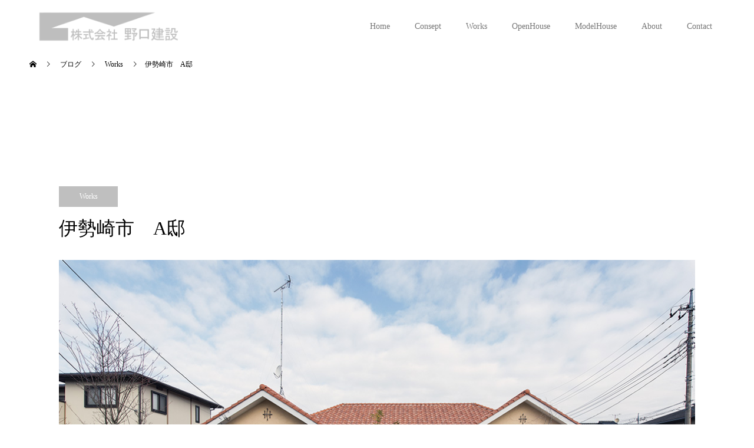

--- FILE ---
content_type: text/html; charset=UTF-8
request_url: https://www.meru-house.co.jp/%E4%BC%8A%E5%8B%A2%E5%B4%8E%E5%B8%82%E3%80%80a%E9%82%B8/
body_size: 17689
content:
<!doctype html>
<html lang="ja" prefix="og: http://ogp.me/ns#">
<head>
<meta charset="UTF-8">
<meta name="viewport" content="width=device-width, initial-scale=1">
<meta name="description" content="&amp;nbsp;	個人住宅群馬県2015年竣工...">
<title>伊勢崎市　A邸 &#8211; 野口建設</title>
<meta name='robots' content='max-image-preview:large' />
<link rel='dns-prefetch' href='//stats.wp.com' />
<link rel="alternate" type="application/rss+xml" title="野口建設 &raquo; フィード" href="https://www.meru-house.co.jp/feed/" />
<link rel="alternate" type="application/rss+xml" title="野口建設 &raquo; コメントフィード" href="https://www.meru-house.co.jp/comments/feed/" />
<link rel="alternate" title="oEmbed (JSON)" type="application/json+oembed" href="https://www.meru-house.co.jp/wp-json/oembed/1.0/embed?url=https%3A%2F%2Fwww.meru-house.co.jp%2F%25e4%25bc%258a%25e5%258b%25a2%25e5%25b4%258e%25e5%25b8%2582%25e3%2580%2580a%25e9%2582%25b8%2F" />
<link rel="alternate" title="oEmbed (XML)" type="text/xml+oembed" href="https://www.meru-house.co.jp/wp-json/oembed/1.0/embed?url=https%3A%2F%2Fwww.meru-house.co.jp%2F%25e4%25bc%258a%25e5%258b%25a2%25e5%25b4%258e%25e5%25b8%2582%25e3%2580%2580a%25e9%2582%25b8%2F&#038;format=xml" />
<style id='wp-img-auto-sizes-contain-inline-css' type='text/css'>
img:is([sizes=auto i],[sizes^="auto," i]){contain-intrinsic-size:3000px 1500px}
/*# sourceURL=wp-img-auto-sizes-contain-inline-css */
</style>
<style id='wp-emoji-styles-inline-css' type='text/css'>

	img.wp-smiley, img.emoji {
		display: inline !important;
		border: none !important;
		box-shadow: none !important;
		height: 1em !important;
		width: 1em !important;
		margin: 0 0.07em !important;
		vertical-align: -0.1em !important;
		background: none !important;
		padding: 0 !important;
	}
/*# sourceURL=wp-emoji-styles-inline-css */
</style>
<style id='wp-block-library-inline-css' type='text/css'>
:root{--wp-block-synced-color:#7a00df;--wp-block-synced-color--rgb:122,0,223;--wp-bound-block-color:var(--wp-block-synced-color);--wp-editor-canvas-background:#ddd;--wp-admin-theme-color:#007cba;--wp-admin-theme-color--rgb:0,124,186;--wp-admin-theme-color-darker-10:#006ba1;--wp-admin-theme-color-darker-10--rgb:0,107,160.5;--wp-admin-theme-color-darker-20:#005a87;--wp-admin-theme-color-darker-20--rgb:0,90,135;--wp-admin-border-width-focus:2px}@media (min-resolution:192dpi){:root{--wp-admin-border-width-focus:1.5px}}.wp-element-button{cursor:pointer}:root .has-very-light-gray-background-color{background-color:#eee}:root .has-very-dark-gray-background-color{background-color:#313131}:root .has-very-light-gray-color{color:#eee}:root .has-very-dark-gray-color{color:#313131}:root .has-vivid-green-cyan-to-vivid-cyan-blue-gradient-background{background:linear-gradient(135deg,#00d084,#0693e3)}:root .has-purple-crush-gradient-background{background:linear-gradient(135deg,#34e2e4,#4721fb 50%,#ab1dfe)}:root .has-hazy-dawn-gradient-background{background:linear-gradient(135deg,#faaca8,#dad0ec)}:root .has-subdued-olive-gradient-background{background:linear-gradient(135deg,#fafae1,#67a671)}:root .has-atomic-cream-gradient-background{background:linear-gradient(135deg,#fdd79a,#004a59)}:root .has-nightshade-gradient-background{background:linear-gradient(135deg,#330968,#31cdcf)}:root .has-midnight-gradient-background{background:linear-gradient(135deg,#020381,#2874fc)}:root{--wp--preset--font-size--normal:16px;--wp--preset--font-size--huge:42px}.has-regular-font-size{font-size:1em}.has-larger-font-size{font-size:2.625em}.has-normal-font-size{font-size:var(--wp--preset--font-size--normal)}.has-huge-font-size{font-size:var(--wp--preset--font-size--huge)}.has-text-align-center{text-align:center}.has-text-align-left{text-align:left}.has-text-align-right{text-align:right}.has-fit-text{white-space:nowrap!important}#end-resizable-editor-section{display:none}.aligncenter{clear:both}.items-justified-left{justify-content:flex-start}.items-justified-center{justify-content:center}.items-justified-right{justify-content:flex-end}.items-justified-space-between{justify-content:space-between}.screen-reader-text{border:0;clip-path:inset(50%);height:1px;margin:-1px;overflow:hidden;padding:0;position:absolute;width:1px;word-wrap:normal!important}.screen-reader-text:focus{background-color:#ddd;clip-path:none;color:#444;display:block;font-size:1em;height:auto;left:5px;line-height:normal;padding:15px 23px 14px;text-decoration:none;top:5px;width:auto;z-index:100000}html :where(.has-border-color){border-style:solid}html :where([style*=border-top-color]){border-top-style:solid}html :where([style*=border-right-color]){border-right-style:solid}html :where([style*=border-bottom-color]){border-bottom-style:solid}html :where([style*=border-left-color]){border-left-style:solid}html :where([style*=border-width]){border-style:solid}html :where([style*=border-top-width]){border-top-style:solid}html :where([style*=border-right-width]){border-right-style:solid}html :where([style*=border-bottom-width]){border-bottom-style:solid}html :where([style*=border-left-width]){border-left-style:solid}html :where(img[class*=wp-image-]){height:auto;max-width:100%}:where(figure){margin:0 0 1em}html :where(.is-position-sticky){--wp-admin--admin-bar--position-offset:var(--wp-admin--admin-bar--height,0px)}@media screen and (max-width:600px){html :where(.is-position-sticky){--wp-admin--admin-bar--position-offset:0px}}

/*# sourceURL=wp-block-library-inline-css */
</style><style id='global-styles-inline-css' type='text/css'>
:root{--wp--preset--aspect-ratio--square: 1;--wp--preset--aspect-ratio--4-3: 4/3;--wp--preset--aspect-ratio--3-4: 3/4;--wp--preset--aspect-ratio--3-2: 3/2;--wp--preset--aspect-ratio--2-3: 2/3;--wp--preset--aspect-ratio--16-9: 16/9;--wp--preset--aspect-ratio--9-16: 9/16;--wp--preset--color--black: #000000;--wp--preset--color--cyan-bluish-gray: #abb8c3;--wp--preset--color--white: #ffffff;--wp--preset--color--pale-pink: #f78da7;--wp--preset--color--vivid-red: #cf2e2e;--wp--preset--color--luminous-vivid-orange: #ff6900;--wp--preset--color--luminous-vivid-amber: #fcb900;--wp--preset--color--light-green-cyan: #7bdcb5;--wp--preset--color--vivid-green-cyan: #00d084;--wp--preset--color--pale-cyan-blue: #8ed1fc;--wp--preset--color--vivid-cyan-blue: #0693e3;--wp--preset--color--vivid-purple: #9b51e0;--wp--preset--gradient--vivid-cyan-blue-to-vivid-purple: linear-gradient(135deg,rgb(6,147,227) 0%,rgb(155,81,224) 100%);--wp--preset--gradient--light-green-cyan-to-vivid-green-cyan: linear-gradient(135deg,rgb(122,220,180) 0%,rgb(0,208,130) 100%);--wp--preset--gradient--luminous-vivid-amber-to-luminous-vivid-orange: linear-gradient(135deg,rgb(252,185,0) 0%,rgb(255,105,0) 100%);--wp--preset--gradient--luminous-vivid-orange-to-vivid-red: linear-gradient(135deg,rgb(255,105,0) 0%,rgb(207,46,46) 100%);--wp--preset--gradient--very-light-gray-to-cyan-bluish-gray: linear-gradient(135deg,rgb(238,238,238) 0%,rgb(169,184,195) 100%);--wp--preset--gradient--cool-to-warm-spectrum: linear-gradient(135deg,rgb(74,234,220) 0%,rgb(151,120,209) 20%,rgb(207,42,186) 40%,rgb(238,44,130) 60%,rgb(251,105,98) 80%,rgb(254,248,76) 100%);--wp--preset--gradient--blush-light-purple: linear-gradient(135deg,rgb(255,206,236) 0%,rgb(152,150,240) 100%);--wp--preset--gradient--blush-bordeaux: linear-gradient(135deg,rgb(254,205,165) 0%,rgb(254,45,45) 50%,rgb(107,0,62) 100%);--wp--preset--gradient--luminous-dusk: linear-gradient(135deg,rgb(255,203,112) 0%,rgb(199,81,192) 50%,rgb(65,88,208) 100%);--wp--preset--gradient--pale-ocean: linear-gradient(135deg,rgb(255,245,203) 0%,rgb(182,227,212) 50%,rgb(51,167,181) 100%);--wp--preset--gradient--electric-grass: linear-gradient(135deg,rgb(202,248,128) 0%,rgb(113,206,126) 100%);--wp--preset--gradient--midnight: linear-gradient(135deg,rgb(2,3,129) 0%,rgb(40,116,252) 100%);--wp--preset--font-size--small: 13px;--wp--preset--font-size--medium: 20px;--wp--preset--font-size--large: 36px;--wp--preset--font-size--x-large: 42px;--wp--preset--spacing--20: 0.44rem;--wp--preset--spacing--30: 0.67rem;--wp--preset--spacing--40: 1rem;--wp--preset--spacing--50: 1.5rem;--wp--preset--spacing--60: 2.25rem;--wp--preset--spacing--70: 3.38rem;--wp--preset--spacing--80: 5.06rem;--wp--preset--shadow--natural: 6px 6px 9px rgba(0, 0, 0, 0.2);--wp--preset--shadow--deep: 12px 12px 50px rgba(0, 0, 0, 0.4);--wp--preset--shadow--sharp: 6px 6px 0px rgba(0, 0, 0, 0.2);--wp--preset--shadow--outlined: 6px 6px 0px -3px rgb(255, 255, 255), 6px 6px rgb(0, 0, 0);--wp--preset--shadow--crisp: 6px 6px 0px rgb(0, 0, 0);}:where(.is-layout-flex){gap: 0.5em;}:where(.is-layout-grid){gap: 0.5em;}body .is-layout-flex{display: flex;}.is-layout-flex{flex-wrap: wrap;align-items: center;}.is-layout-flex > :is(*, div){margin: 0;}body .is-layout-grid{display: grid;}.is-layout-grid > :is(*, div){margin: 0;}:where(.wp-block-columns.is-layout-flex){gap: 2em;}:where(.wp-block-columns.is-layout-grid){gap: 2em;}:where(.wp-block-post-template.is-layout-flex){gap: 1.25em;}:where(.wp-block-post-template.is-layout-grid){gap: 1.25em;}.has-black-color{color: var(--wp--preset--color--black) !important;}.has-cyan-bluish-gray-color{color: var(--wp--preset--color--cyan-bluish-gray) !important;}.has-white-color{color: var(--wp--preset--color--white) !important;}.has-pale-pink-color{color: var(--wp--preset--color--pale-pink) !important;}.has-vivid-red-color{color: var(--wp--preset--color--vivid-red) !important;}.has-luminous-vivid-orange-color{color: var(--wp--preset--color--luminous-vivid-orange) !important;}.has-luminous-vivid-amber-color{color: var(--wp--preset--color--luminous-vivid-amber) !important;}.has-light-green-cyan-color{color: var(--wp--preset--color--light-green-cyan) !important;}.has-vivid-green-cyan-color{color: var(--wp--preset--color--vivid-green-cyan) !important;}.has-pale-cyan-blue-color{color: var(--wp--preset--color--pale-cyan-blue) !important;}.has-vivid-cyan-blue-color{color: var(--wp--preset--color--vivid-cyan-blue) !important;}.has-vivid-purple-color{color: var(--wp--preset--color--vivid-purple) !important;}.has-black-background-color{background-color: var(--wp--preset--color--black) !important;}.has-cyan-bluish-gray-background-color{background-color: var(--wp--preset--color--cyan-bluish-gray) !important;}.has-white-background-color{background-color: var(--wp--preset--color--white) !important;}.has-pale-pink-background-color{background-color: var(--wp--preset--color--pale-pink) !important;}.has-vivid-red-background-color{background-color: var(--wp--preset--color--vivid-red) !important;}.has-luminous-vivid-orange-background-color{background-color: var(--wp--preset--color--luminous-vivid-orange) !important;}.has-luminous-vivid-amber-background-color{background-color: var(--wp--preset--color--luminous-vivid-amber) !important;}.has-light-green-cyan-background-color{background-color: var(--wp--preset--color--light-green-cyan) !important;}.has-vivid-green-cyan-background-color{background-color: var(--wp--preset--color--vivid-green-cyan) !important;}.has-pale-cyan-blue-background-color{background-color: var(--wp--preset--color--pale-cyan-blue) !important;}.has-vivid-cyan-blue-background-color{background-color: var(--wp--preset--color--vivid-cyan-blue) !important;}.has-vivid-purple-background-color{background-color: var(--wp--preset--color--vivid-purple) !important;}.has-black-border-color{border-color: var(--wp--preset--color--black) !important;}.has-cyan-bluish-gray-border-color{border-color: var(--wp--preset--color--cyan-bluish-gray) !important;}.has-white-border-color{border-color: var(--wp--preset--color--white) !important;}.has-pale-pink-border-color{border-color: var(--wp--preset--color--pale-pink) !important;}.has-vivid-red-border-color{border-color: var(--wp--preset--color--vivid-red) !important;}.has-luminous-vivid-orange-border-color{border-color: var(--wp--preset--color--luminous-vivid-orange) !important;}.has-luminous-vivid-amber-border-color{border-color: var(--wp--preset--color--luminous-vivid-amber) !important;}.has-light-green-cyan-border-color{border-color: var(--wp--preset--color--light-green-cyan) !important;}.has-vivid-green-cyan-border-color{border-color: var(--wp--preset--color--vivid-green-cyan) !important;}.has-pale-cyan-blue-border-color{border-color: var(--wp--preset--color--pale-cyan-blue) !important;}.has-vivid-cyan-blue-border-color{border-color: var(--wp--preset--color--vivid-cyan-blue) !important;}.has-vivid-purple-border-color{border-color: var(--wp--preset--color--vivid-purple) !important;}.has-vivid-cyan-blue-to-vivid-purple-gradient-background{background: var(--wp--preset--gradient--vivid-cyan-blue-to-vivid-purple) !important;}.has-light-green-cyan-to-vivid-green-cyan-gradient-background{background: var(--wp--preset--gradient--light-green-cyan-to-vivid-green-cyan) !important;}.has-luminous-vivid-amber-to-luminous-vivid-orange-gradient-background{background: var(--wp--preset--gradient--luminous-vivid-amber-to-luminous-vivid-orange) !important;}.has-luminous-vivid-orange-to-vivid-red-gradient-background{background: var(--wp--preset--gradient--luminous-vivid-orange-to-vivid-red) !important;}.has-very-light-gray-to-cyan-bluish-gray-gradient-background{background: var(--wp--preset--gradient--very-light-gray-to-cyan-bluish-gray) !important;}.has-cool-to-warm-spectrum-gradient-background{background: var(--wp--preset--gradient--cool-to-warm-spectrum) !important;}.has-blush-light-purple-gradient-background{background: var(--wp--preset--gradient--blush-light-purple) !important;}.has-blush-bordeaux-gradient-background{background: var(--wp--preset--gradient--blush-bordeaux) !important;}.has-luminous-dusk-gradient-background{background: var(--wp--preset--gradient--luminous-dusk) !important;}.has-pale-ocean-gradient-background{background: var(--wp--preset--gradient--pale-ocean) !important;}.has-electric-grass-gradient-background{background: var(--wp--preset--gradient--electric-grass) !important;}.has-midnight-gradient-background{background: var(--wp--preset--gradient--midnight) !important;}.has-small-font-size{font-size: var(--wp--preset--font-size--small) !important;}.has-medium-font-size{font-size: var(--wp--preset--font-size--medium) !important;}.has-large-font-size{font-size: var(--wp--preset--font-size--large) !important;}.has-x-large-font-size{font-size: var(--wp--preset--font-size--x-large) !important;}
/*# sourceURL=global-styles-inline-css */
</style>

<style id='classic-theme-styles-inline-css' type='text/css'>
/*! This file is auto-generated */
.wp-block-button__link{color:#fff;background-color:#32373c;border-radius:9999px;box-shadow:none;text-decoration:none;padding:calc(.667em + 2px) calc(1.333em + 2px);font-size:1.125em}.wp-block-file__button{background:#32373c;color:#fff;text-decoration:none}
/*# sourceURL=/wp-includes/css/classic-themes.min.css */
</style>
<link rel='stylesheet' id='contact-form-7-css' href='https://www.meru-house.co.jp/wp-content/plugins/contact-form-7/includes/css/styles.css?ver=6.1.4' type='text/css' media='all' />
<link rel='stylesheet' id='foobox-free-min-css' href='https://www.meru-house.co.jp/wp-content/plugins/foobox-image-lightbox/free/css/foobox.free.min.css?ver=2.7.35' type='text/css' media='all' />
<link rel='stylesheet' id='parent-style-css' href='https://www.meru-house.co.jp/wp-content/themes/switch_tcd063/style.css?ver=6.9' type='text/css' media='all' />
<link rel='stylesheet' id='child-style-css' href='https://www.meru-house.co.jp/wp-content/themes/noguchi-child/style.css?ver=6.9' type='text/css' media='all' />
<link rel='stylesheet' id='switch-style-css' href='https://www.meru-house.co.jp/wp-content/themes/noguchi-child/style.css?ver=1.5' type='text/css' media='all' />
<link rel="stylesheet" type="text/css" href="https://www.meru-house.co.jp/wp-content/plugins/smart-slider-3/Public/SmartSlider3/Application/Frontend/Assets/dist/smartslider.min.css?ver=667fb12b" media="all">
<style data-related="n2-ss-41">div#n2-ss-41 .n2-ss-slider-1{display:grid;position:relative;}div#n2-ss-41 .n2-ss-slider-2{display:grid;position:relative;overflow:hidden;padding:0px 0px 0px 0px;border:0px solid RGBA(62,62,62,1);border-radius:0px;background-clip:padding-box;background-repeat:repeat;background-position:50% 50%;background-size:cover;background-attachment:scroll;z-index:1;}div#n2-ss-41:not(.n2-ss-loaded) .n2-ss-slider-2{background-image:none !important;}div#n2-ss-41 .n2-ss-slider-3{display:grid;grid-template-areas:'cover';position:relative;overflow:hidden;z-index:10;}div#n2-ss-41 .n2-ss-slider-3 > *{grid-area:cover;}div#n2-ss-41 .n2-ss-slide-backgrounds,div#n2-ss-41 .n2-ss-slider-3 > .n2-ss-divider{position:relative;}div#n2-ss-41 .n2-ss-slide-backgrounds{z-index:10;}div#n2-ss-41 .n2-ss-slide-backgrounds > *{overflow:hidden;}div#n2-ss-41 .n2-ss-slide-background{transform:translateX(-100000px);}div#n2-ss-41 .n2-ss-slider-4{place-self:center;position:relative;width:100%;height:100%;z-index:20;display:grid;grid-template-areas:'slide';}div#n2-ss-41 .n2-ss-slider-4 > *{grid-area:slide;}div#n2-ss-41.n2-ss-full-page--constrain-ratio .n2-ss-slider-4{height:auto;}div#n2-ss-41 .n2-ss-slide{display:grid;place-items:center;grid-auto-columns:100%;position:relative;z-index:20;-webkit-backface-visibility:hidden;transform:translateX(-100000px);}div#n2-ss-41 .n2-ss-slide{perspective:1500px;}div#n2-ss-41 .n2-ss-slide-active{z-index:21;}.n2-ss-background-animation{position:absolute;top:0;left:0;width:100%;height:100%;z-index:3;}div#n2-ss-41 .nextend-arrow{cursor:pointer;overflow:hidden;line-height:0 !important;z-index:18;-webkit-user-select:none;}div#n2-ss-41 .nextend-arrow img{position:relative;display:block;}div#n2-ss-41 .nextend-arrow img.n2-arrow-hover-img{display:none;}div#n2-ss-41 .nextend-arrow:FOCUS img.n2-arrow-hover-img,div#n2-ss-41 .nextend-arrow:HOVER img.n2-arrow-hover-img{display:inline;}div#n2-ss-41 .nextend-arrow:FOCUS img.n2-arrow-normal-img,div#n2-ss-41 .nextend-arrow:HOVER img.n2-arrow-normal-img{display:none;}div#n2-ss-41 .nextend-arrow-animated{overflow:hidden;}div#n2-ss-41 .nextend-arrow-animated > div{position:relative;}div#n2-ss-41 .nextend-arrow-animated .n2-active{position:absolute;}div#n2-ss-41 .nextend-arrow-animated-fade{transition:background 0.3s, opacity 0.4s;}div#n2-ss-41 .nextend-arrow-animated-horizontal > div{transition:all 0.4s;transform:none;}div#n2-ss-41 .nextend-arrow-animated-horizontal .n2-active{top:0;}div#n2-ss-41 .nextend-arrow-previous.nextend-arrow-animated-horizontal .n2-active{left:100%;}div#n2-ss-41 .nextend-arrow-next.nextend-arrow-animated-horizontal .n2-active{right:100%;}div#n2-ss-41 .nextend-arrow-previous.nextend-arrow-animated-horizontal:HOVER > div,div#n2-ss-41 .nextend-arrow-previous.nextend-arrow-animated-horizontal:FOCUS > div{transform:translateX(-100%);}div#n2-ss-41 .nextend-arrow-next.nextend-arrow-animated-horizontal:HOVER > div,div#n2-ss-41 .nextend-arrow-next.nextend-arrow-animated-horizontal:FOCUS > div{transform:translateX(100%);}div#n2-ss-41 .nextend-arrow-animated-vertical > div{transition:all 0.4s;transform:none;}div#n2-ss-41 .nextend-arrow-animated-vertical .n2-active{left:0;}div#n2-ss-41 .nextend-arrow-previous.nextend-arrow-animated-vertical .n2-active{top:100%;}div#n2-ss-41 .nextend-arrow-next.nextend-arrow-animated-vertical .n2-active{bottom:100%;}div#n2-ss-41 .nextend-arrow-previous.nextend-arrow-animated-vertical:HOVER > div,div#n2-ss-41 .nextend-arrow-previous.nextend-arrow-animated-vertical:FOCUS > div{transform:translateY(-100%);}div#n2-ss-41 .nextend-arrow-next.nextend-arrow-animated-vertical:HOVER > div,div#n2-ss-41 .nextend-arrow-next.nextend-arrow-animated-vertical:FOCUS > div{transform:translateY(100%);}div#n2-ss-41 .nextend-thumbnail{flex:0 0 auto;overflow:hidden;}div#n2-ss-41 .nextend-thumbnail-default{position:relative;display:flex;flex-direction:column;z-index:10;}div#n2-ss-41 .nextend-thumbnail-inner{position:relative;flex-basis:0;flex-grow:1;scroll-behavior:smooth;scrollbar-width:none;}div#n2-ss-41 .nextend-thumbnail-inner::-webkit-scrollbar{width:0;height:0;background:transparent;}div#n2-ss-41 .nextend-thumbnail-button{position:absolute;display:grid;place-content:center;transition:all 0.4s;cursor:pointer;visibility:hidden;}div#n2-ss-41 .nextend-thumbnail-button *{visibility:visible;}div#n2-ss-41 .nextend-thumbnail-scroller{display:grid;}div#n2-ss-41 .n2-thumbnail-dot{position:relative;cursor:pointer;}div#n2-ss-41 .n2-thumbnail-dot img{object-fit:cover;max-width:none !important;}div#n2-ss-41 .n2-caption-before{order:-1;}div#n2-ss-41 .n2-caption-overlay{position:absolute;box-sizing:border-box;display:grid;place-content:center;}div#n2-ss-41 .n2-thumbnail-dot-type{position:absolute;left:50%;top:50%;transform:translate3d(-50%,-50%,0);}div#n2-ss-41 .nextend-thumbnail-vertical .nextend-thumbnail-scroller{min-height:100%;height:-moz-fit-content;height:-webkit-fit-content;height:fit-content;}div#n2-ss-41 .nextend-thumbnail-vertical .n2-align-content-start{align-content:flex-start;}div#n2-ss-41 .nextend-thumbnail-vertical .n2-align-content-center{align-content:center;}div#n2-ss-41 .nextend-thumbnail-vertical .n2-align-content-end{align-content:flex-end;}div#n2-ss-41 .nextend-thumbnail-vertical .n2-align-content-space-between{align-content:space-between;}div#n2-ss-41 .nextend-thumbnail-vertical .n2-align-content-space-around{align-content:space-around;}div#n2-ss-41 .nextend-thumbnail-vertical .nextend-thumbnail-inner{overflow-y:scroll;}div#n2-ss-41 .nextend-thumbnail-vertical .n2-thumbnail-dot{display:grid;grid-template-columns:auto 1fr;overflow:hidden;}div#n2-ss-41 .nextend-thumbnail-vertical .nextend-thumbnail-button{width:100%;}div#n2-ss-41 .nextend-thumbnail-vertical .nextend-thumbnail-previous{top:10px;}div#n2-ss-41 .nextend-thumbnail-vertical[data-has-previous="0"] .nextend-thumbnail-previous{transform:translateY(min(-100px,calc(-110%)));opacity:0;}div#n2-ss-41 .nextend-thumbnail-vertical .nextend-thumbnail-next{bottom:10px;}div#n2-ss-41 .nextend-thumbnail-vertical[data-has-next="0"] .nextend-thumbnail-next{transform:translateY(max(100px,calc(110%)));opacity:0;}div#n2-ss-41 .nextend-thumbnail-horizontal{flex-direction:row;}div#n2-ss-41 .nextend-thumbnail-horizontal .nextend-thumbnail-inner{overflow-x:scroll;}div#n2-ss-41 .nextend-thumbnail-horizontal .nextend-thumbnail-scroller{min-width:100%;width:-moz-fit-content;width:-webkit-fit-content;width:fit-content;grid-auto-flow:column;grid-auto-columns:min-content;}div#n2-ss-41 .nextend-thumbnail-horizontal .n2-align-content-start{justify-content:flex-start;}div#n2-ss-41 .nextend-thumbnail-horizontal .n2-align-content-center{justify-content:center;}div#n2-ss-41 .nextend-thumbnail-horizontal .n2-align-content-end{justify-content:flex-end;}div#n2-ss-41 .nextend-thumbnail-horizontal .n2-align-content-space-between{justify-content:space-between;}div#n2-ss-41 .nextend-thumbnail-horizontal .n2-align-content-space-around{justify-content:space-around;}div#n2-ss-41 .nextend-thumbnail-horizontal .n2-thumbnail-dot{display:grid;grid-template-rows:auto 1fr;overflow:hidden;}div#n2-ss-41 .nextend-thumbnail-horizontal .nextend-thumbnail-button{height:100%;}div#n2-ss-41 .nextend-thumbnail-horizontal .nextend-thumbnail-previous{left:10px;}div#n2-ss-41 .nextend-thumbnail-horizontal[data-has-previous="0"] .nextend-thumbnail-previous{transform:translateX(min(-100px,calc(-110%))) rotateZ(-90deg);opacity:0;}div#n2-ss-41 .nextend-thumbnail-horizontal .nextend-thumbnail-next{right:10px;}div#n2-ss-41 .nextend-thumbnail-horizontal[data-has-next="0"] .nextend-thumbnail-next{transform:translateX(max(100px,calc(110%))) rotateZ(-90deg);opacity:0;}div#n2-ss-41 .n2-style-15539e52858ec4b566c7fffcc919ed0c-heading{background: #ffffff;opacity:0.5;padding:20px 5px 20px 0px ;box-shadow: none;border: 0px solid RGBA(0,0,0,1);border-radius:0px;}div#n2-ss-41 .n2-style-240abbe4c3ae28f14c7b8660f7362629-simple{background: #ffffff;opacity:1;padding:3px 3px 3px 3px ;box-shadow: none;border: 0px solid RGBA(0,0,0,1);border-radius:0px;}div#n2-ss-41 .n2-style-462cb0983aca6cda3fc34a0feea6024b-dot{background: RGBA(0,0,0,0);opacity:1;padding:0px 0px 0px 0px ;box-shadow: none;border: 0px solid RGBA(255,255,255,0);border-radius:0px;opacity:0.4;margin:3px;transition:all 0.4s;background-size:cover;}div#n2-ss-41 .n2-style-462cb0983aca6cda3fc34a0feea6024b-dot.n2-active, div#n2-ss-41 .n2-style-462cb0983aca6cda3fc34a0feea6024b-dot:HOVER, div#n2-ss-41 .n2-style-462cb0983aca6cda3fc34a0feea6024b-dot:FOCUS{border: 0px solid RGBA(255,255,255,0.8);opacity:1;}div#n2-ss-41 .n2-ss-slide-limiter{max-width:3000px;}div#n2-ss-41 .n-uc-j7HOIF9wKJCs{padding:0px 0px 0px 0px}div#n2-ss-41 .n-uc-Ape2HPNBuVJD{padding:0px 0px 0px 0px}div#n2-ss-41 .n-uc-VMu2EupjNDTI{padding:0px 0px 0px 0px}div#n2-ss-41 .n-uc-kLOJclbf61DZ{padding:0px 0px 0px 0px}div#n2-ss-41 .n-uc-x1eLNfn7BI5F{padding:0px 0px 0px 0px}div#n2-ss-41 .n-uc-qMvpORoB5too{padding:0px 0px 0px 0px}div#n2-ss-41 .n-uc-DzuFgGLecQbr{padding:0px 0px 0px 0px}div#n2-ss-41 .n-uc-S6PIWKMiqPUo{padding:0px 0px 0px 0px}div#n2-ss-41 .n-uc-bFWmDnnl2lJc{padding:0px 0px 0px 0px}div#n2-ss-41 .n-uc-S2jf8dXaHZfQ{padding:0px 0px 0px 0px}div#n2-ss-41 .nextend-arrow img{width: 32px}div#n2-ss-41 .n2-thumbnail-dot img{width:200px;height:200px}@media (min-width: 1200px){div#n2-ss-41 [data-hide-desktopportrait="1"]{display: none !important;}}@media (orientation: landscape) and (max-width: 1199px) and (min-width: 901px),(orientation: portrait) and (max-width: 1199px) and (min-width: 701px){div#n2-ss-41 [data-hide-tabletportrait="1"]{display: none !important;}}@media (orientation: landscape) and (max-width: 900px),(orientation: portrait) and (max-width: 700px){div#n2-ss-41 [data-hide-mobileportrait="1"]{display: none !important;}div#n2-ss-41 .nextend-arrow img{width: 16px}}</style>
<script>(function(){this._N2=this._N2||{_r:[],_d:[],r:function(){this._r.push(arguments)},d:function(){this._d.push(arguments)}}}).call(window);</script><script src="https://www.meru-house.co.jp/wp-content/plugins/smart-slider-3/Public/SmartSlider3/Application/Frontend/Assets/dist/n2.min.js?ver=667fb12b" defer async></script>
<script src="https://www.meru-house.co.jp/wp-content/plugins/smart-slider-3/Public/SmartSlider3/Application/Frontend/Assets/dist/smartslider-frontend.min.js?ver=667fb12b" defer async></script>
<script src="https://www.meru-house.co.jp/wp-content/plugins/smart-slider-3/Public/SmartSlider3/Slider/SliderType/Simple/Assets/dist/ss-simple.min.js?ver=667fb12b" defer async></script>
<script src="https://www.meru-house.co.jp/wp-content/plugins/smart-slider-3/Public/SmartSlider3/Widget/Arrow/ArrowImage/Assets/dist/w-arrow-image.min.js?ver=667fb12b" defer async></script>
<script src="https://www.meru-house.co.jp/wp-content/plugins/smart-slider-3/Public/SmartSlider3/Widget/Thumbnail/Basic/Assets/dist/w-thumbnail-horizontal.min.js?ver=667fb12b" defer async></script>
<script>_N2.r('documentReady',function(){_N2.r(["documentReady","smartslider-frontend","SmartSliderWidgetArrowImage","SmartSliderWidgetThumbnailDefaultHorizontal","ss-simple"],function(){new _N2.SmartSliderSimple('n2-ss-41',{"admin":false,"background.video.mobile":1,"loadingTime":2000,"alias":{"id":0,"smoothScroll":0,"slideSwitch":0,"scroll":1},"align":"normal","isDelayed":0,"responsive":{"mediaQueries":{"all":false,"desktopportrait":["(min-width: 1200px)"],"tabletportrait":["(orientation: landscape) and (max-width: 1199px) and (min-width: 901px)","(orientation: portrait) and (max-width: 1199px) and (min-width: 701px)"],"mobileportrait":["(orientation: landscape) and (max-width: 900px)","(orientation: portrait) and (max-width: 700px)"]},"base":{"slideOuterWidth":1200,"slideOuterHeight":800,"sliderWidth":1200,"sliderHeight":800,"slideWidth":1200,"slideHeight":800},"hideOn":{"desktopLandscape":false,"desktopPortrait":false,"tabletLandscape":false,"tabletPortrait":false,"mobileLandscape":false,"mobilePortrait":false},"onResizeEnabled":true,"type":"auto","sliderHeightBasedOn":"real","focusUser":1,"focusEdge":"auto","breakpoints":[{"device":"tabletPortrait","type":"max-screen-width","portraitWidth":1199,"landscapeWidth":1199},{"device":"mobilePortrait","type":"max-screen-width","portraitWidth":700,"landscapeWidth":900}],"enabledDevices":{"desktopLandscape":0,"desktopPortrait":1,"tabletLandscape":0,"tabletPortrait":1,"mobileLandscape":0,"mobilePortrait":1},"sizes":{"desktopPortrait":{"width":1200,"height":800,"max":3000,"min":1200},"tabletPortrait":{"width":701,"height":467,"customHeight":false,"max":1199,"min":701},"mobilePortrait":{"width":320,"height":213,"customHeight":false,"max":900,"min":320}},"overflowHiddenPage":0,"focus":{"offsetTop":"#wpadminbar","offsetBottom":""}},"controls":{"mousewheel":0,"touch":"horizontal","keyboard":1,"blockCarouselInteraction":1},"playWhenVisible":1,"playWhenVisibleAt":0.5,"lazyLoad":0,"lazyLoadNeighbor":0,"blockrightclick":0,"maintainSession":0,"autoplay":{"enabled":1,"start":1,"duration":6000,"autoplayLoop":1,"allowReStart":0,"pause":{"click":1,"mouse":"0","mediaStarted":1},"resume":{"click":0,"mouse":"0","mediaEnded":1,"slidechanged":0},"interval":1,"intervalModifier":"loop","intervalSlide":"current"},"perspective":1500,"layerMode":{"playOnce":0,"playFirstLayer":1,"mode":"skippable","inAnimation":"mainInEnd"},"bgAnimations":0,"mainanimation":{"type":"fade","duration":800,"delay":0,"ease":"easeOutQuad","shiftedBackgroundAnimation":0},"carousel":1,"initCallbacks":function(){new _N2.SmartSliderWidgetArrowImage(this);new _N2.SmartSliderWidgetThumbnailDefaultHorizontal(this,{"action":"click","minimumThumbnailCount":1})}})})});</script><script type="text/javascript" src="https://www.meru-house.co.jp/wp-includes/js/jquery/jquery.min.js?ver=3.7.1" id="jquery-core-js"></script>
<script type="text/javascript" src="https://www.meru-house.co.jp/wp-includes/js/jquery/jquery-migrate.min.js?ver=3.4.1" id="jquery-migrate-js"></script>
<script type="text/javascript" id="foobox-free-min-js-before">
/* <![CDATA[ */
/* Run FooBox FREE (v2.7.35) */
var FOOBOX = window.FOOBOX = {
	ready: true,
	disableOthers: false,
	o: {wordpress: { enabled: true }, countMessage:'image %index of %total', captions: { dataTitle: ["captionTitle","title"], dataDesc: ["captionDesc","description"] }, rel: '', excludes:'.fbx-link,.nofoobox,.nolightbox,a[href*="pinterest.com/pin/create/button/"]', affiliate : { enabled: false }},
	selectors: [
		".foogallery-container.foogallery-lightbox-foobox", ".foogallery-container.foogallery-lightbox-foobox-free", ".gallery", ".wp-block-gallery", ".wp-caption", ".wp-block-image", "a:has(img[class*=wp-image-])", ".foobox"
	],
	pre: function( $ ){
		// Custom JavaScript (Pre)
		
	},
	post: function( $ ){
		// Custom JavaScript (Post)
		
		// Custom Captions Code
		
	},
	custom: function( $ ){
		// Custom Extra JS
		
	}
};
//# sourceURL=foobox-free-min-js-before
/* ]]> */
</script>
<script type="text/javascript" src="https://www.meru-house.co.jp/wp-content/plugins/foobox-image-lightbox/free/js/foobox.free.min.js?ver=2.7.35" id="foobox-free-min-js"></script>
<link rel="https://api.w.org/" href="https://www.meru-house.co.jp/wp-json/" /><link rel="alternate" title="JSON" type="application/json" href="https://www.meru-house.co.jp/wp-json/wp/v2/posts/913" /><link rel="canonical" href="https://www.meru-house.co.jp/%e4%bc%8a%e5%8b%a2%e5%b4%8e%e5%b8%82%e3%80%80a%e9%82%b8/" />
<link rel='shortlink' href='https://www.meru-house.co.jp/?p=913' />
	<style>img#wpstats{display:none}</style>
		<style>
.c-comment__form-submit:hover,.p-cb__item-btn a,.c-pw__btn,.p-readmore__btn,.p-pager span,.p-page-links a,.p-pagetop,.p-widget__title,.p-entry__meta,.p-headline,.p-article06__cat,.p-nav02__item-upper,.p-page-header__title,.p-plan__title,.p-btn{background: #bfbfbf}.c-pw__btn:hover,.p-cb__item-btn a:hover,.p-pagetop:focus,.p-pagetop:hover,.p-readmore__btn:hover,.p-page-links > span,.p-page-links a:hover,.p-pager a:hover,.p-entry__meta a:hover,.p-article06__cat:hover,.p-interview__cat:hover,.p-nav02__item-upper:hover,.p-btn:hover{background: #442602}.p-archive-header__title,.p-article01__title a:hover,.p-article01__cat a:hover,.p-article04__title a:hover,.p-faq__cat,.p-faq__list dt:hover,.p-triangle,.p-article06__title a:hover,.p-interview__faq dt,.p-nav02__item-lower:hover .p-nav02__item-title,.p-article07 a:hover,.p-article07__title,.p-block01__title,.p-block01__lower-title,.p-block02__item-title,.p-block03__item-title,.p-block04__title,.p-index-content02__title,.p-article09 a:hover .p-article09__title,.p-index-content06__title,.p-plan-table01__price,.p-plan__catch,.p-plan__notice-title,.p-spec__title{color: #442602}.p-entry__body a{color: #442602}body{font-family: "Times New Roman", "游明朝", "Yu Mincho", "游明朝体", "YuMincho", "ヒラギノ明朝 Pro W3", "Hiragino Mincho Pro", "HiraMinProN-W3", "HGS明朝E", "ＭＳ Ｐ明朝", "MS PMincho", serif; font-weight: 500}.c-logo,.p-page-header__title,.p-page-header__desc,.p-archive-header__title,.p-faq__cat,.p-interview__title,.p-footer-link__title,.p-block01__title,.p-block04__title,.p-index-content02__title,.p-headline02__title,.p-index-content01__title,.p-index-content06__title,.p-index-content07__title,.p-index-content09__title,.p-plan__title,.p-plan__catch,.p-header-content__title,.p-spec__title{font-family: "Times New Roman", "游明朝", "Yu Mincho", "游明朝体", "YuMincho", "ヒラギノ明朝 Pro W3", "Hiragino Mincho Pro", "HiraMinProN-W3", "HGS明朝E", "ＭＳ Ｐ明朝", "MS PMincho", serif; font-weight: 500}.p-page-header__title{transition-delay: 3s}.p-hover-effect--type1:hover img{-webkit-transform: scale(1.2);transform: scale(1.2)}.l-header{background: rgba(255, 255, 255, 0.900000)}.l-header--fixed.is-active{background: rgba(255, 255, 255, 0.800000)}.p-menu-btn{color: #777777}.p-global-nav > ul > li > a{color: #777777}.p-global-nav > ul > li > a:hover{color: #e56973}.p-global-nav .sub-menu a{background: #777777;color: #ffffff}.p-global-nav .sub-menu a:hover{background: #cccccc;color: #e56973}.p-global-nav .menu-item-has-children > a > .p-global-nav__toggle::before{border-color: #777777}.p-footer-link{background-image: url(https://www.meru-house.co.jp/wp-content/uploads/2020/01/top_bk_bt-00.jpg)}.p-footer-link::before{background: rgba(255,255,255, 0.000000)}.p-info{background: #ffffff;color: #777777}.p-info__logo{font-size: 25px}.p-footer-nav{background: #f5f5f5;color: #777777}.p-footer-nav a{color: #777777}.p-footer-nav a:hover{color: #e56973}.p-copyright{background: #777777}.p-page-header::before{background: rgba(0, 0, 0, 0)}.p-page-header__desc{color: #ffffff;font-size: 30px}.p-entry__title{font-size: 32px}.p-entry__body{font-size: 16px}@media screen and (max-width: 1199px) {.l-header{background: #ffffff}.l-header--fixed.is-active{background: #ffffff}.p-global-nav{background: rgba(119,119,119, 0.8)}.p-global-nav > ul > li > a,.p-global-nav > ul > li > a:hover,.p-global-nav a,.p-global-nav a:hover,.p-global-nav .sub-menu a,.p-global-nav .sub-menu a:hover{color: #ffffff!important}.p-global-nav .menu-item-has-children > a > .sub-menu-toggle::before{border-color: #ffffff}}@media screen and (max-width: 767px) {.p-page-header__desc{font-size: 18px}.p-entry__title{font-size: 20px}.p-entry__body{font-size: 14px}}.c-load--type1 { border: 3px solid rgba(191, 191, 191, 0.2); border-top-color: #bfbfbf; }
.p-entry { position: relative; margin-bottom: 50px; background: #FFFFFF; }
.s-under {
  border-bottom: 1px solid #cccccc;
  padding-bottom: 5px;
  margin-bottom: 25px;
}
.p-page-header { display: none; }
.l-contents { margin-top: 150px; }.single .l-secondary { display: none; }
.single .l-primary { width: 100%; }

.p-info__address {
    margin-bottom: 21.6px;
    font-size: 18px;
    line-height: 2.2;
}
</style>

<!-- Jetpack Open Graph Tags -->
<meta property="og:type" content="article" />
<meta property="og:title" content="伊勢崎市　A邸" />
<meta property="og:url" content="https://www.meru-house.co.jp/%e4%bc%8a%e5%8b%a2%e5%b4%8e%e5%b8%82%e3%80%80a%e9%82%b8/" />
<meta property="og:description" content="&nbsp; 個人住宅 群馬県 2015年竣工" />
<meta property="article:published_time" content="2020-02-05T14:18:38+00:00" />
<meta property="article:modified_time" content="2020-06-10T23:49:40+00:00" />
<meta property="og:site_name" content="野口建設" />
<meta property="og:image" content="https://www.meru-house.co.jp/wp-content/uploads/slider41/works_2015_isesaki-atei_OB27043.jpeg" />
<meta property="og:image:width" content="1070" />
<meta property="og:image:height" content="720" />
<meta property="og:image:alt" content="" />
<meta property="og:locale" content="ja_JP" />
<meta name="twitter:text:title" content="伊勢崎市　A邸" />
<meta name="twitter:image" content="https://www.meru-house.co.jp/wp-content/uploads/slider41/works_2015_isesaki-atei_OB27043.jpeg?w=640" />
<meta name="twitter:card" content="summary_large_image" />

<!-- End Jetpack Open Graph Tags -->
<script>google-site-verification=JjZq2U743lC2UGtn0VNevFvH51KxeNZBBACI2ElbT2A</script>
</head>
<body class="wp-singular post-template-default single single-post postid-913 single-format-standard wp-theme-switch_tcd063 wp-child-theme-noguchi-child">
  <div id="site_loader_overlay">
  <div id="site_loader_animation" class="c-load--type1">
      </div>
</div>
<header id="js-header" class="l-header l-header--fixed">
  <div class="l-header__inner l-inner">
    <div class="l-header__logo c-logo c-logo--retina">
    <a href="https://www.meru-house.co.jp/">
    <img src="https://www.meru-house.co.jp/wp-content/uploads/2020/02/logo_web00.png" alt="野口建設">
  </a>
  </div>
    <button id="js-menu-btn" class="p-menu-btn c-menu-btn"></button>
    <nav id="js-global-nav" class="p-global-nav"><ul id="menu-%e3%82%b5%e3%83%b3%e3%83%97%e3%83%ab%e3%83%a1%e3%83%8b%e3%83%a5%e3%83%bc" class="menu"><li id="menu-item-34" class="menu-item menu-item-type-custom menu-item-object-custom menu-item-34"><a href="http://meru-house.co.jp">Home<span class="p-global-nav__toggle"></span></a></li>
<li id="menu-item-35" class="menu-item menu-item-type-custom menu-item-object-custom menu-item-35"><a href="http://meru-house.co.jp/service/">Consept<span class="p-global-nav__toggle"></span></a></li>
<li id="menu-item-1127" class="menu-item menu-item-type-post_type menu-item-object-page menu-item-has-children menu-item-1127"><a href="https://www.meru-house.co.jp/works/">Works<span class="p-global-nav__toggle"></span></a>
<ul class="sub-menu">
	<li id="menu-item-1105" class="menu-item menu-item-type-post_type menu-item-object-page menu-item-1105"><a href="https://www.meru-house.co.jp/works/house/">住宅<span class="p-global-nav__toggle"></span></a></li>
	<li id="menu-item-1109" class="menu-item menu-item-type-post_type menu-item-object-page menu-item-1109"><a href="https://www.meru-house.co.jp/works/gardening/">ガーデニング<span class="p-global-nav__toggle"></span></a></li>
	<li id="menu-item-1114" class="menu-item menu-item-type-post_type menu-item-object-page menu-item-1114"><a href="https://www.meru-house.co.jp/works/shop/">店舗・事務所<span class="p-global-nav__toggle"></span></a></li>
	<li id="menu-item-1118" class="menu-item menu-item-type-post_type menu-item-object-page menu-item-1118"><a href="https://www.meru-house.co.jp/works/facility/">施設<span class="p-global-nav__toggle"></span></a></li>
	<li id="menu-item-1122" class="menu-item menu-item-type-post_type menu-item-object-page menu-item-1122"><a href="https://www.meru-house.co.jp/works/reform/">リフォーム<span class="p-global-nav__toggle"></span></a></li>
</ul>
</li>
<li id="menu-item-36" class="menu-item menu-item-type-custom menu-item-object-custom menu-item-36"><a href="http://meru-house.co.jp/open/">OpenHouse<span class="p-global-nav__toggle"></span></a></li>
<li id="menu-item-299" class="menu-item menu-item-type-post_type menu-item-object-page menu-item-299"><a href="https://www.meru-house.co.jp/model/">ModelHouse<span class="p-global-nav__toggle"></span></a></li>
<li id="menu-item-39" class="menu-item menu-item-type-custom menu-item-object-custom menu-item-39"><a href="http://meru-house.co.jp/company/">About<span class="p-global-nav__toggle"></span></a></li>
<li id="menu-item-151" class="menu-item menu-item-type-custom menu-item-object-custom menu-item-151"><a href="http://meru-house.co.jp/contact/">Contact<span class="p-global-nav__toggle"></span></a></li>
</ul></nav>  </div>
</header>
<main class="l-main">
    <header id="js-page-header" class="p-page-header">
        <div class="p-page-header__title">Category</div>
        <div class="p-page-header__inner l-inner">
      <p id="js-page-header__desc" class="p-page-header__desc p-page-header__desc--vertical"><span>　　家族の時間が流れる家<br />
　　　　　　　野口建設の家創り</span></p>
    </div>
    <div id="js-page-header__img" class="p-page-header__img p-page-header__img--type2">
      <img src="https://www.meru-house.co.jp/wp-content/uploads/2020/01/top_sl-01.jpg" alt="">
    </div>
  </header>
  <ol class="p-breadcrumb c-breadcrumb l-inner" itemscope="" itemtype="http://schema.org/BreadcrumbList">
<li class="p-breadcrumb__item c-breadcrumb__item c-breadcrumb__item--home" itemprop="itemListElement" itemscope="" itemtype="http://schema.org/ListItem">
<a href="https://www.meru-house.co.jp/" itemscope="" itemtype="http://schema.org/Thing" itemprop="item">
<span itemprop="name">HOME</span>
</a>
<meta itemprop="position" content="1">
</li>
<li class="p-breadcrumb__item c-breadcrumb__item" itemprop="itemListElement" itemscope="" itemtype="http://schema.org/ListItem">
<a href="https://www.meru-house.co.jp/%e3%83%96%e3%83%ad%e3%82%b0%e4%b8%80%e8%a6%a7%e3%83%9a%e3%83%bc%e3%82%b8/" itemscope="" itemtype="http://schema.org/Thing" itemprop="item">
<span itemprop="name">ブログ</span>
</a>
<meta itemprop="position" content="2">
</li>
<li class="p-breadcrumb__item c-breadcrumb__item" itemprop="itemListElement" itemscope="" itemtype="http://schema.org/ListItem">
<a href="https://www.meru-house.co.jp/category/works/" itemscope="" itemtype="http://schema.org/Thing" itemprop="item">
<span itemprop="name">Works</span>
</a>
<meta itemprop="position" content="3">
</li>
<li class="p-breadcrumb__item c-breadcrumb__item">伊勢崎市　A邸</li>
</ol>
  <div class="l-contents l-inner">
    <div class="l-primary">
      			<article class="p-entry">
        <div class="p-entry__inner">
          				<header class="p-entry__header">
                        <p class="p-entry__meta">
              <a href="https://www.meru-house.co.jp/category/works/">Works</a>
            </p>
                        <h1 class="p-entry__title">伊勢崎市　A邸</h1>
				  </header>
			    
          <div class="p-entry__body">
          <div><div class="n2-section-smartslider fitvidsignore " data-ssid="41" tabindex="0" role="region" aria-label="Slider"><div id="n2-ss-41-align" class="n2-ss-align"><div class="n2-padding"><div id="n2-ss-41" data-creator="Smart Slider 3" data-responsive="auto" class="n2-ss-slider n2-ow n2-has-hover n2notransition  ">









<div class="n2-ss-slider-wrapper-outside" style="grid-template-rows:1fr auto"><div class="n2-ss-slider-wrapper-inside">
        <div class="n2-ss-slider-1 n2_ss__touch_element n2-ow">
            <div class="n2-ss-slider-2 n2-ow">
                                                <div class="n2-ss-slider-3 n2-ow">

                    <div class="n2-ss-slide-backgrounds n2-ow-all"><div class="n2-ss-slide-background" data-public-id="1" data-mode="fill"><div class="n2-ss-slide-background-image" data-blur="0" data-opacity="100" data-x="50" data-y="50" data-alt="" data-title=""><picture class="skip-lazy jetpack-lazy-image" data-skip-lazy="1"><img decoding="async" src="//www.meru-house.co.jp/wp-content/uploads/slider41/works_2015_isesaki-atei_OB27043.jpeg" alt="" title="" loading="lazy" class="skip-lazy jetpack-lazy-image" data-skip-lazy="1"></picture></div><div data-color="RGBA(255,255,255,0)" style="background-color: RGBA(255,255,255,0);" class="n2-ss-slide-background-color"></div></div><div class="n2-ss-slide-background" data-public-id="2" data-mode="fill" aria-hidden="true"><div class="n2-ss-slide-background-image" data-blur="0" data-opacity="100" data-x="50" data-y="50" data-alt="" data-title=""><picture class="skip-lazy jetpack-lazy-image" data-skip-lazy="1"><img decoding="async" src="//www.meru-house.co.jp/wp-content/uploads/slider41/works_2015_isesaki-atei_OB27050.jpeg" alt="" title="" loading="lazy" class="skip-lazy jetpack-lazy-image" data-skip-lazy="1"></picture></div><div data-color="RGBA(255,255,255,0)" style="background-color: RGBA(255,255,255,0);" class="n2-ss-slide-background-color"></div></div><div class="n2-ss-slide-background" data-public-id="3" data-mode="fill" aria-hidden="true"><div class="n2-ss-slide-background-image" data-blur="0" data-opacity="100" data-x="50" data-y="50" data-alt="" data-title=""><picture class="skip-lazy jetpack-lazy-image" data-skip-lazy="1"><img decoding="async" src="//www.meru-house.co.jp/wp-content/uploads/slider41/works_2015_isesaki-atei_OB27072.jpeg" alt="" title="" loading="lazy" class="skip-lazy jetpack-lazy-image" data-skip-lazy="1"></picture></div><div data-color="RGBA(255,255,255,0)" style="background-color: RGBA(255,255,255,0);" class="n2-ss-slide-background-color"></div></div><div class="n2-ss-slide-background" data-public-id="4" data-mode="fill" aria-hidden="true"><div class="n2-ss-slide-background-image" data-blur="0" data-opacity="100" data-x="50" data-y="50" data-alt="" data-title=""><picture class="skip-lazy jetpack-lazy-image" data-skip-lazy="1"><img decoding="async" src="//www.meru-house.co.jp/wp-content/uploads/slider41/works_2015_isesaki-ateiOB1_7312.jpeg" alt="" title="" loading="lazy" class="skip-lazy jetpack-lazy-image" data-skip-lazy="1"></picture></div><div data-color="RGBA(255,255,255,0)" style="background-color: RGBA(255,255,255,0);" class="n2-ss-slide-background-color"></div></div><div class="n2-ss-slide-background" data-public-id="5" data-mode="fill" aria-hidden="true"><div class="n2-ss-slide-background-image" data-blur="0" data-opacity="100" data-x="50" data-y="50" data-alt="" data-title=""><picture class="skip-lazy jetpack-lazy-image" data-skip-lazy="1"><img decoding="async" src="//www.meru-house.co.jp/wp-content/uploads/slider41/works_2015_isesaki-atei_OB27242.jpeg" alt="" title="" loading="lazy" class="skip-lazy jetpack-lazy-image" data-skip-lazy="1"></picture></div><div data-color="RGBA(255,255,255,0)" style="background-color: RGBA(255,255,255,0);" class="n2-ss-slide-background-color"></div></div><div class="n2-ss-slide-background" data-public-id="6" data-mode="fill" aria-hidden="true"><div class="n2-ss-slide-background-image" data-blur="0" data-opacity="100" data-x="50" data-y="50" data-alt="" data-title=""><picture class="skip-lazy jetpack-lazy-image" data-skip-lazy="1"><img decoding="async" src="//www.meru-house.co.jp/wp-content/uploads/slider41/works_2015_isesaki-atei_OB27285.jpeg" alt="" title="" loading="lazy" class="skip-lazy jetpack-lazy-image" data-skip-lazy="1"></picture></div><div data-color="RGBA(255,255,255,0)" style="background-color: RGBA(255,255,255,0);" class="n2-ss-slide-background-color"></div></div><div class="n2-ss-slide-background" data-public-id="7" data-mode="fill" aria-hidden="true"><div class="n2-ss-slide-background-image" data-blur="0" data-opacity="100" data-x="50" data-y="50" data-alt="" data-title=""><picture class="skip-lazy jetpack-lazy-image" data-skip-lazy="1"><img decoding="async" src="//www.meru-house.co.jp/wp-content/uploads/slider41/works_2015_isesaki-atei_OB27247.jpeg" alt="" title="" loading="lazy" class="skip-lazy jetpack-lazy-image" data-skip-lazy="1"></picture></div><div data-color="RGBA(255,255,255,0)" style="background-color: RGBA(255,255,255,0);" class="n2-ss-slide-background-color"></div></div><div class="n2-ss-slide-background" data-public-id="8" data-mode="fill" aria-hidden="true"><div class="n2-ss-slide-background-image" data-blur="0" data-opacity="100" data-x="50" data-y="50" data-alt="" data-title=""><picture class="skip-lazy jetpack-lazy-image" data-skip-lazy="1"><img decoding="async" src="//www.meru-house.co.jp/wp-content/uploads/slider41/works_2015_isesaki-atei_OB27296.jpeg" alt="" title="" loading="lazy" class="skip-lazy jetpack-lazy-image" data-skip-lazy="1"></picture></div><div data-color="RGBA(255,255,255,0)" style="background-color: RGBA(255,255,255,0);" class="n2-ss-slide-background-color"></div></div><div class="n2-ss-slide-background" data-public-id="9" data-mode="fill" aria-hidden="true"><div class="n2-ss-slide-background-image" data-blur="0" data-opacity="100" data-x="50" data-y="50" data-alt="" data-title=""><picture class="skip-lazy jetpack-lazy-image" data-skip-lazy="1"><img decoding="async" src="//www.meru-house.co.jp/wp-content/uploads/slider41/works_2015_isesaki-ateiOB1_7332.jpeg" alt="" title="" loading="lazy" class="skip-lazy jetpack-lazy-image" data-skip-lazy="1"></picture></div><div data-color="RGBA(255,255,255,0)" style="background-color: RGBA(255,255,255,0);" class="n2-ss-slide-background-color"></div></div><div class="n2-ss-slide-background" data-public-id="10" data-mode="fill" aria-hidden="true"><div class="n2-ss-slide-background-image" data-blur="0" data-opacity="100" data-x="50" data-y="50" data-alt="" data-title=""><picture class="skip-lazy jetpack-lazy-image" data-skip-lazy="1"><img decoding="async" src="//www.meru-house.co.jp/wp-content/uploads/slider41/works_2015_isesaki-atei_OB1_7340.jpeg" alt="" title="" loading="lazy" class="skip-lazy jetpack-lazy-image" data-skip-lazy="1"></picture></div><div data-color="RGBA(255,255,255,0)" style="background-color: RGBA(255,255,255,0);" class="n2-ss-slide-background-color"></div></div></div>                    <div class="n2-ss-slider-4 n2-ow">
                        <svg xmlns="http://www.w3.org/2000/svg" viewBox="0 0 1200 800" data-related-device="desktopPortrait" class="n2-ow n2-ss-preserve-size n2-ss-preserve-size--slider n2-ss-slide-limiter"></svg><div data-first="1" data-slide-duration="0" data-id="347" data-slide-public-id="1" data-title="works_2015_isesaki-atei_OB27043" class="n2-ss-slide n2-ow  n2-ss-slide-347"><div role="note" class="n2-ss-slide--focus" tabindex="-1">works_2015_isesaki-atei_OB27043</div><div class="n2-ss-layers-container n2-ss-slide-limiter n2-ow"><div class="n2-ss-layer n2-ow n-uc-j7HOIF9wKJCs" data-sstype="slide" data-pm="default"></div></div></div><div data-slide-duration="0" data-id="353" data-slide-public-id="2" aria-hidden="true" data-title="works_2015_isesaki-atei_OB27050" class="n2-ss-slide n2-ow  n2-ss-slide-353"><div role="note" class="n2-ss-slide--focus" tabindex="-1">works_2015_isesaki-atei_OB27050</div><div class="n2-ss-layers-container n2-ss-slide-limiter n2-ow"><div class="n2-ss-layer n2-ow n-uc-Ape2HPNBuVJD" data-sstype="slide" data-pm="default"></div></div></div><div data-slide-duration="0" data-id="350" data-slide-public-id="3" aria-hidden="true" data-title="works_2015_isesaki-atei_OB27072" class="n2-ss-slide n2-ow  n2-ss-slide-350"><div role="note" class="n2-ss-slide--focus" tabindex="-1">works_2015_isesaki-atei_OB27072</div><div class="n2-ss-layers-container n2-ss-slide-limiter n2-ow"><div class="n2-ss-layer n2-ow n-uc-VMu2EupjNDTI" data-sstype="slide" data-pm="default"></div></div></div><div data-slide-duration="0" data-id="354" data-slide-public-id="4" aria-hidden="true" data-title="works_2015_isesaki-ateiOB1_7312" class="n2-ss-slide n2-ow  n2-ss-slide-354"><div role="note" class="n2-ss-slide--focus" tabindex="-1">works_2015_isesaki-ateiOB1_7312</div><div class="n2-ss-layers-container n2-ss-slide-limiter n2-ow"><div class="n2-ss-layer n2-ow n-uc-kLOJclbf61DZ" data-sstype="slide" data-pm="default"></div></div></div><div data-slide-duration="0" data-id="349" data-slide-public-id="5" aria-hidden="true" data-title="works_2015_isesaki-atei_OB27242" class="n2-ss-slide n2-ow  n2-ss-slide-349"><div role="note" class="n2-ss-slide--focus" tabindex="-1">works_2015_isesaki-atei_OB27242</div><div class="n2-ss-layers-container n2-ss-slide-limiter n2-ow"><div class="n2-ss-layer n2-ow n-uc-x1eLNfn7BI5F" data-sstype="slide" data-pm="default"></div></div></div><div data-slide-duration="0" data-id="348" data-slide-public-id="6" aria-hidden="true" data-title="works_2015_isesaki-atei_OB27285" class="n2-ss-slide n2-ow  n2-ss-slide-348"><div role="note" class="n2-ss-slide--focus" tabindex="-1">works_2015_isesaki-atei_OB27285</div><div class="n2-ss-layers-container n2-ss-slide-limiter n2-ow"><div class="n2-ss-layer n2-ow n-uc-qMvpORoB5too" data-sstype="slide" data-pm="default"></div></div></div><div data-slide-duration="0" data-id="351" data-slide-public-id="7" aria-hidden="true" data-title="works_2015_isesaki-atei_OB27247" class="n2-ss-slide n2-ow  n2-ss-slide-351"><div role="note" class="n2-ss-slide--focus" tabindex="-1">works_2015_isesaki-atei_OB27247</div><div class="n2-ss-layers-container n2-ss-slide-limiter n2-ow"><div class="n2-ss-layer n2-ow n-uc-DzuFgGLecQbr" data-sstype="slide" data-pm="default"></div></div></div><div data-slide-duration="0" data-id="352" data-slide-public-id="8" aria-hidden="true" data-title="works_2015_isesaki-atei_OB27296" class="n2-ss-slide n2-ow  n2-ss-slide-352"><div role="note" class="n2-ss-slide--focus" tabindex="-1">works_2015_isesaki-atei_OB27296</div><div class="n2-ss-layers-container n2-ss-slide-limiter n2-ow"><div class="n2-ss-layer n2-ow n-uc-S6PIWKMiqPUo" data-sstype="slide" data-pm="default"></div></div></div><div data-slide-duration="0" data-id="356" data-slide-public-id="9" aria-hidden="true" data-title="works_2015_isesaki-ateiOB1_7332" class="n2-ss-slide n2-ow  n2-ss-slide-356"><div role="note" class="n2-ss-slide--focus" tabindex="-1">works_2015_isesaki-ateiOB1_7332</div><div class="n2-ss-layers-container n2-ss-slide-limiter n2-ow"><div class="n2-ss-layer n2-ow n-uc-bFWmDnnl2lJc" data-sstype="slide" data-pm="default"></div></div></div><div data-slide-duration="0" data-id="355" data-slide-public-id="10" aria-hidden="true" data-title="works_2015_isesaki-atei_OB1_7340" class="n2-ss-slide n2-ow  n2-ss-slide-355"><div role="note" class="n2-ss-slide--focus" tabindex="-1">works_2015_isesaki-atei_OB1_7340</div><div class="n2-ss-layers-container n2-ss-slide-limiter n2-ow"><div class="n2-ss-layer n2-ow n-uc-S2jf8dXaHZfQ" data-sstype="slide" data-pm="default"></div></div></div>                    </div>

                                    </div>
            </div>
        </div>
        <div class="n2-ss-slider-controls n2-ss-slider-controls-absolute-left-center"><div style="--widget-offset:15px;" class="n2-ss-widget n2-style-15539e52858ec4b566c7fffcc919ed0c-heading nextend-arrow n2-ow-all nextend-arrow-previous  nextend-arrow-animated-fade" data-hide-mobileportrait="1" id="n2-ss-41-arrow-previous" role="button" aria-label="previous arrow" tabindex="0"><img decoding="async" width="32" height="32" class="n2-arrow-normal-img skip-lazy jetpack-lazy-image" data-skip-lazy="1" src="[data-uri]" alt="previous arrow"><img decoding="async" width="32" height="32" class="n2-arrow-hover-img skip-lazy jetpack-lazy-image" data-skip-lazy="1" src="[data-uri]" alt="previous arrow"></div></div><div class="n2-ss-slider-controls n2-ss-slider-controls-absolute-right-center"><div style="--widget-offset:15px;" class="n2-ss-widget n2-style-15539e52858ec4b566c7fffcc919ed0c-heading nextend-arrow n2-ow-all nextend-arrow-next  nextend-arrow-animated-fade" data-hide-mobileportrait="1" id="n2-ss-41-arrow-next" role="button" aria-label="next arrow" tabindex="0"><img decoding="async" width="32" height="32" class="n2-arrow-normal-img skip-lazy jetpack-lazy-image" data-skip-lazy="1" src="[data-uri]" alt="next arrow"><img loading="lazy" decoding="async" width="32" height="32" class="n2-arrow-hover-img skip-lazy jetpack-lazy-image" data-skip-lazy="1" src="[data-uri]" alt="next arrow"></div></div></div><div class="n2-ss-slider-controls n2-ss-slider-controls-below"><div data-width-percent="100" class="n2-ss-widget nextend-thumbnail nextend-thumbnail-default nextend-thumbnail-horizontal n2-ow-all" data-hide-mobileportrait="1" style="width:100%;" data-has-next="0" data-has-previous="0"><div class="nextend-thumbnail-inner n2-style-240abbe4c3ae28f14c7b8660f7362629-simple "><div class="nextend-thumbnail-scroller n2-align-content-start" style="grid-template-rows:repeat(1, 1fr)"><div class="n2-thumbnail-dot n2-style-462cb0983aca6cda3fc34a0feea6024b-dot " data-slide-public-id="1" role="button" aria-label="works_2015_isesaki-atei_OB27043" tabindex="0"><picture class="skip-lazy jetpack-lazy-image" data-skip-lazy="1"><img decoding="async" alt="works_2015_isesaki-atei_OB27043" src="//www.meru-house.co.jp/wp-content/uploads/slider41/works_2015_isesaki-atei_OB27043.jpeg" width="200" height="200" loading="lazy" class="skip-lazy jetpack-lazy-image" data-skip-lazy="1" /></picture></div><div class="n2-thumbnail-dot n2-style-462cb0983aca6cda3fc34a0feea6024b-dot " data-slide-public-id="2" role="button" aria-label="works_2015_isesaki-atei_OB27050" tabindex="0"><picture class="skip-lazy jetpack-lazy-image" data-skip-lazy="1"><img decoding="async" alt="works_2015_isesaki-atei_OB27050" src="//www.meru-house.co.jp/wp-content/uploads/slider41/works_2015_isesaki-atei_OB27050.jpeg" width="200" height="200" loading="lazy" class="skip-lazy jetpack-lazy-image" data-skip-lazy="1" /></picture></div><div class="n2-thumbnail-dot n2-style-462cb0983aca6cda3fc34a0feea6024b-dot " data-slide-public-id="3" role="button" aria-label="works_2015_isesaki-atei_OB27072" tabindex="0"><picture class="skip-lazy jetpack-lazy-image" data-skip-lazy="1"><img decoding="async" alt="works_2015_isesaki-atei_OB27072" src="//www.meru-house.co.jp/wp-content/uploads/slider41/works_2015_isesaki-atei_OB27072.jpeg" width="200" height="200" loading="lazy" class="skip-lazy jetpack-lazy-image" data-skip-lazy="1" /></picture></div><div class="n2-thumbnail-dot n2-style-462cb0983aca6cda3fc34a0feea6024b-dot " data-slide-public-id="4" role="button" aria-label="works_2015_isesaki-ateiOB1_7312" tabindex="0"><picture class="skip-lazy jetpack-lazy-image" data-skip-lazy="1"><img decoding="async" alt="works_2015_isesaki-ateiOB1_7312" src="//www.meru-house.co.jp/wp-content/uploads/slider41/works_2015_isesaki-ateiOB1_7312.jpeg" width="200" height="200" loading="lazy" class="skip-lazy jetpack-lazy-image" data-skip-lazy="1" /></picture></div><div class="n2-thumbnail-dot n2-style-462cb0983aca6cda3fc34a0feea6024b-dot " data-slide-public-id="5" role="button" aria-label="works_2015_isesaki-atei_OB27242" tabindex="0"><picture class="skip-lazy jetpack-lazy-image" data-skip-lazy="1"><img decoding="async" alt="works_2015_isesaki-atei_OB27242" src="//www.meru-house.co.jp/wp-content/uploads/slider41/works_2015_isesaki-atei_OB27242.jpeg" width="200" height="200" loading="lazy" class="skip-lazy jetpack-lazy-image" data-skip-lazy="1" /></picture></div><div class="n2-thumbnail-dot n2-style-462cb0983aca6cda3fc34a0feea6024b-dot " data-slide-public-id="6" role="button" aria-label="works_2015_isesaki-atei_OB27285" tabindex="0"><picture class="skip-lazy jetpack-lazy-image" data-skip-lazy="1"><img decoding="async" alt="works_2015_isesaki-atei_OB27285" src="//www.meru-house.co.jp/wp-content/uploads/slider41/works_2015_isesaki-atei_OB27285.jpeg" width="200" height="200" loading="lazy" class="skip-lazy jetpack-lazy-image" data-skip-lazy="1" /></picture></div><div class="n2-thumbnail-dot n2-style-462cb0983aca6cda3fc34a0feea6024b-dot " data-slide-public-id="7" role="button" aria-label="works_2015_isesaki-atei_OB27247" tabindex="0"><picture class="skip-lazy jetpack-lazy-image" data-skip-lazy="1"><img decoding="async" alt="works_2015_isesaki-atei_OB27247" src="//www.meru-house.co.jp/wp-content/uploads/slider41/works_2015_isesaki-atei_OB27247.jpeg" width="200" height="200" loading="lazy" class="skip-lazy jetpack-lazy-image" data-skip-lazy="1" /></picture></div><div class="n2-thumbnail-dot n2-style-462cb0983aca6cda3fc34a0feea6024b-dot " data-slide-public-id="8" role="button" aria-label="works_2015_isesaki-atei_OB27296" tabindex="0"><picture class="skip-lazy jetpack-lazy-image" data-skip-lazy="1"><img decoding="async" alt="works_2015_isesaki-atei_OB27296" src="//www.meru-house.co.jp/wp-content/uploads/slider41/works_2015_isesaki-atei_OB27296.jpeg" width="200" height="200" loading="lazy" class="skip-lazy jetpack-lazy-image" data-skip-lazy="1" /></picture></div><div class="n2-thumbnail-dot n2-style-462cb0983aca6cda3fc34a0feea6024b-dot " data-slide-public-id="9" role="button" aria-label="works_2015_isesaki-ateiOB1_7332" tabindex="0"><picture class="skip-lazy jetpack-lazy-image" data-skip-lazy="1"><img decoding="async" alt="works_2015_isesaki-ateiOB1_7332" src="//www.meru-house.co.jp/wp-content/uploads/slider41/works_2015_isesaki-ateiOB1_7332.jpeg" width="200" height="200" loading="lazy" class="skip-lazy jetpack-lazy-image" data-skip-lazy="1" /></picture></div><div class="n2-thumbnail-dot n2-style-462cb0983aca6cda3fc34a0feea6024b-dot " data-slide-public-id="10" role="button" aria-label="works_2015_isesaki-atei_OB1_7340" tabindex="0"><picture class="skip-lazy jetpack-lazy-image" data-skip-lazy="1"><img decoding="async" alt="works_2015_isesaki-atei_OB1_7340" src="//www.meru-house.co.jp/wp-content/uploads/slider41/works_2015_isesaki-atei_OB1_7340.jpeg" width="200" height="200" loading="lazy" class="skip-lazy jetpack-lazy-image" data-skip-lazy="1" /></picture></div></div></div><div class="nextend-thumbnail-button nextend-thumbnail-previous"><img decoding="async" width="26" height="26" style="width:26px;transform:rotateZ(-90deg);" loading="lazy" class="skip-lazy jetpack-lazy-image" data-skip-lazy="1" src="[data-uri]" alt="previous arrow"></div><div class="nextend-thumbnail-button nextend-thumbnail-next"><img decoding="async" width="26" height="26" style="width:26px;transform:rotateZ(-90deg);" loading="lazy" class="skip-lazy jetpack-lazy-image" data-skip-lazy="1" src="[data-uri]" alt="next arrow"></div></div></div></div></div><ss3-loader></ss3-loader></div></div><div class="n2_clear"></div></div></div>
<p>&nbsp;</p>
<div class="post_row">
<div class="post_col post_col-2">
<div class="s-under">個人住宅</div>
<div class="s-under">群馬県</div>
<div class="s-under">2015年竣工</div>
</div>
<div class="post_col post_col-2"></div>
</div>
          </div>
          			<ul class="p-entry__share c-share u-clearfix c-share--lg c-share--mono">
				<li class="c-share__btn c-share__btn--twitter">
			    <a href="http://twitter.com/share?text=%E4%BC%8A%E5%8B%A2%E5%B4%8E%E5%B8%82%E3%80%80A%E9%82%B8&url=https%3A%2F%2Fwww.meru-house.co.jp%2F%25e4%25bc%258a%25e5%258b%25a2%25e5%25b4%258e%25e5%25b8%2582%25e3%2580%2580a%25e9%2582%25b8%2F&via=&tw_p=tweetbutton&related="  onclick="javascript:window.open(this.href, '', 'menubar=no,toolbar=no,resizable=yes,scrollbars=yes,height=400,width=600');return false;">
			     	<i class="c-share__icn c-share__icn--twitter"></i>
			      <span class="c-share__title">Tweet</span>
			   	</a>
			   </li>
			    <li class="c-share__btn c-share__btn--facebook">
			    	<a href="//www.facebook.com/sharer/sharer.php?u=https://www.meru-house.co.jp/%e4%bc%8a%e5%8b%a2%e5%b4%8e%e5%b8%82%e3%80%80a%e9%82%b8/&amp;t=%E4%BC%8A%E5%8B%A2%E5%B4%8E%E5%B8%82%E3%80%80A%E9%82%B8" rel="nofollow" target="_blank">
			      	<i class="c-share__icn c-share__icn--facebook"></i>
			        <span class="c-share__title">Share</span>
			      </a>
			    </li>
			</ul>
          				  <ul class="p-entry__meta-box c-meta-box u-clearfix">
				  	<li class="c-meta-box__item c-meta-box__item--category"><a href="https://www.meru-house.co.jp/category/works/" rel="category tag">Works</a>, <a href="https://www.meru-house.co.jp/category/works/house/" rel="category tag">住宅</a></li>				  </ul>
				            			    <ul class="p-nav01 c-nav01 u-clearfix">
			    	<li class="p-nav01__item--prev p-nav01__item c-nav01__item c-nav01__item--prev"><a href="https://www.meru-house.co.jp/%e8%b6%b3%e5%88%a9%e5%b8%82%e3%80%80m%e9%82%b8-2/" data-prev="前の記事"><span>足利市　M邸</span></a></li>
			    	<li class="p-nav01__item--next p-nav01__item c-nav01__item c-nav01__item--next"><a href="https://www.meru-house.co.jp/y%e9%82%b8/" data-next="次の記事"><span>足利市　Y邸</span></a></li>
			    </ul>
                  </div>
      </article>
                      </div><!-- /.l-primary -->
    <div class="l-secondary">
<div class="p-widget ad_widget" id="ad_widget-2">
<a href="#" target="_blank"><img src="" alt=""></a></div>
</div><!-- /.l-secondary -->
  </div><!-- /.l-contents -->
</main>
<footer class="l-footer">

  
        <section id="js-footer-link" class="p-footer-link p-footer-link--img">

      
        
      
      <div class="p-footer-link__inner l-inner">
        <h2 class="p-footer-link__title">家族の時間が流れる家</h2>
        <p class="p-footer-link__desc"></p>
        <ul class="p-footer-link__list">
                              <li class="p-footer-link__list-item p-article07">
            <a class="p-hover-effect--type1" href="http://meru-house.co.jp/contact/" target="_blank">
              <span class="p-article07__title">　　資料請求</span>
              <img src="https://www.meru-house.co.jp/wp-content/uploads/2020/01/top_bk_bt-01-1.jpg" alt="">
            </a>
          </li>
                              <li class="p-footer-link__list-item p-article07">
            <a class="p-hover-effect--type1" href="http://meru-house.co.jp/company/" target="_blank">
              <span class="p-article07__title">　　会社概要</span>
              <img src="https://www.meru-house.co.jp/wp-content/uploads/2020/01/top_bk_bt-02.jpg" alt="">
            </a>
          </li>
                  </ul>
      </div>
    </section>
    
  
  <div class="p-info">
    <div class="p-info__inner l-inner">
      <div class="p-info__logo c-logo c-logo--retina">
    <a href="https://www.meru-house.co.jp/">
    <img src="https://www.meru-house.co.jp/wp-content/uploads/2020/02/logo_web1.png" alt="野口建設">
  </a>
  </div>
      <p class="p-info__address">〒326-0035 栃木県足利市芳町34-2<br />
TEL 0284-43-0920<br />
FAX 0284-42-0576</p>
	    <ul class="p-social-nav">
                <li class="p-social-nav__item p-social-nav__item--facebook"><a href="https://www.facebook.com/noguchikensetsu"></a></li>
                                                          <li class="p-social-nav__item p-social-nav__item--rss"><a href="https://www.meru-house.co.jp/feed/"></a></li>
        	    </ul>
    </div>
  </div>
  <ul id="menu-%e3%82%b5%e3%83%b3%e3%83%97%e3%83%ab%e3%83%a1%e3%83%8b%e3%83%a5%e3%83%bc-1" class="p-footer-nav"><li class="menu-item menu-item-type-custom menu-item-object-custom menu-item-34"><a href="http://meru-house.co.jp">Home</a></li>
<li class="menu-item menu-item-type-custom menu-item-object-custom menu-item-35"><a href="http://meru-house.co.jp/service/">Consept</a></li>
<li class="menu-item menu-item-type-post_type menu-item-object-page menu-item-1127"><a href="https://www.meru-house.co.jp/works/">Works</a></li>
<li class="menu-item menu-item-type-custom menu-item-object-custom menu-item-36"><a href="http://meru-house.co.jp/open/">OpenHouse</a></li>
<li class="menu-item menu-item-type-post_type menu-item-object-page menu-item-299"><a href="https://www.meru-house.co.jp/model/">ModelHouse</a></li>
<li class="menu-item menu-item-type-custom menu-item-object-custom menu-item-39"><a href="http://meru-house.co.jp/company/">About</a></li>
<li class="menu-item menu-item-type-custom menu-item-object-custom menu-item-151"><a href="http://meru-house.co.jp/contact/">Contact</a></li>
</ul>  <p class="p-copyright">
  <small>Copyright &copy; 野口建設 All Rights Reserved.</small>
  </p>
  <button id="js-pagetop" class="p-pagetop"></button>
</footer>
<script type="speculationrules">
{"prefetch":[{"source":"document","where":{"and":[{"href_matches":"/*"},{"not":{"href_matches":["/wp-*.php","/wp-admin/*","/wp-content/uploads/*","/wp-content/*","/wp-content/plugins/*","/wp-content/themes/noguchi-child/*","/wp-content/themes/switch_tcd063/*","/*\\?(.+)"]}},{"not":{"selector_matches":"a[rel~=\"nofollow\"]"}},{"not":{"selector_matches":".no-prefetch, .no-prefetch a"}}]},"eagerness":"conservative"}]}
</script>
</div>
<script type="text/javascript" src="https://www.meru-house.co.jp/wp-includes/js/dist/hooks.min.js?ver=dd5603f07f9220ed27f1" id="wp-hooks-js"></script>
<script type="text/javascript" src="https://www.meru-house.co.jp/wp-includes/js/dist/i18n.min.js?ver=c26c3dc7bed366793375" id="wp-i18n-js"></script>
<script type="text/javascript" id="wp-i18n-js-after">
/* <![CDATA[ */
wp.i18n.setLocaleData( { 'text direction\u0004ltr': [ 'ltr' ] } );
//# sourceURL=wp-i18n-js-after
/* ]]> */
</script>
<script type="text/javascript" src="https://www.meru-house.co.jp/wp-content/plugins/contact-form-7/includes/swv/js/index.js?ver=6.1.4" id="swv-js"></script>
<script type="text/javascript" id="contact-form-7-js-translations">
/* <![CDATA[ */
( function( domain, translations ) {
	var localeData = translations.locale_data[ domain ] || translations.locale_data.messages;
	localeData[""].domain = domain;
	wp.i18n.setLocaleData( localeData, domain );
} )( "contact-form-7", {"translation-revision-date":"2025-11-30 08:12:23+0000","generator":"GlotPress\/4.0.3","domain":"messages","locale_data":{"messages":{"":{"domain":"messages","plural-forms":"nplurals=1; plural=0;","lang":"ja_JP"},"This contact form is placed in the wrong place.":["\u3053\u306e\u30b3\u30f3\u30bf\u30af\u30c8\u30d5\u30a9\u30fc\u30e0\u306f\u9593\u9055\u3063\u305f\u4f4d\u7f6e\u306b\u7f6e\u304b\u308c\u3066\u3044\u307e\u3059\u3002"],"Error:":["\u30a8\u30e9\u30fc:"]}},"comment":{"reference":"includes\/js\/index.js"}} );
//# sourceURL=contact-form-7-js-translations
/* ]]> */
</script>
<script type="text/javascript" id="contact-form-7-js-before">
/* <![CDATA[ */
var wpcf7 = {
    "api": {
        "root": "https:\/\/www.meru-house.co.jp\/wp-json\/",
        "namespace": "contact-form-7\/v1"
    }
};
//# sourceURL=contact-form-7-js-before
/* ]]> */
</script>
<script type="text/javascript" src="https://www.meru-house.co.jp/wp-content/plugins/contact-form-7/includes/js/index.js?ver=6.1.4" id="contact-form-7-js"></script>
<script type="text/javascript" src="https://www.meru-house.co.jp/wp-content/themes/switch_tcd063/assets/js/t.min.js?ver=1.5" id="switch-t-js"></script>
<script type="text/javascript" src="https://www.meru-house.co.jp/wp-content/themes/switch_tcd063/assets/js/functions.min.js?ver=1.5" id="switch-script-js"></script>
<script type="text/javascript" src="https://www.meru-house.co.jp/wp-content/themes/switch_tcd063/assets/js/youtube.min.js?ver=1.5" id="switch-youtube-js"></script>
<script type="text/javascript" id="jetpack-stats-js-before">
/* <![CDATA[ */
_stq = window._stq || [];
_stq.push([ "view", {"v":"ext","blog":"180497407","post":"913","tz":"9","srv":"www.meru-house.co.jp","j":"1:15.4"} ]);
_stq.push([ "clickTrackerInit", "180497407", "913" ]);
//# sourceURL=jetpack-stats-js-before
/* ]]> */
</script>
<script type="text/javascript" src="https://stats.wp.com/e-202603.js" id="jetpack-stats-js" defer="defer" data-wp-strategy="defer"></script>
<script id="wp-emoji-settings" type="application/json">
{"baseUrl":"https://s.w.org/images/core/emoji/17.0.2/72x72/","ext":".png","svgUrl":"https://s.w.org/images/core/emoji/17.0.2/svg/","svgExt":".svg","source":{"concatemoji":"https://www.meru-house.co.jp/wp-includes/js/wp-emoji-release.min.js?ver=6.9"}}
</script>
<script type="module">
/* <![CDATA[ */
/*! This file is auto-generated */
const a=JSON.parse(document.getElementById("wp-emoji-settings").textContent),o=(window._wpemojiSettings=a,"wpEmojiSettingsSupports"),s=["flag","emoji"];function i(e){try{var t={supportTests:e,timestamp:(new Date).valueOf()};sessionStorage.setItem(o,JSON.stringify(t))}catch(e){}}function c(e,t,n){e.clearRect(0,0,e.canvas.width,e.canvas.height),e.fillText(t,0,0);t=new Uint32Array(e.getImageData(0,0,e.canvas.width,e.canvas.height).data);e.clearRect(0,0,e.canvas.width,e.canvas.height),e.fillText(n,0,0);const a=new Uint32Array(e.getImageData(0,0,e.canvas.width,e.canvas.height).data);return t.every((e,t)=>e===a[t])}function p(e,t){e.clearRect(0,0,e.canvas.width,e.canvas.height),e.fillText(t,0,0);var n=e.getImageData(16,16,1,1);for(let e=0;e<n.data.length;e++)if(0!==n.data[e])return!1;return!0}function u(e,t,n,a){switch(t){case"flag":return n(e,"\ud83c\udff3\ufe0f\u200d\u26a7\ufe0f","\ud83c\udff3\ufe0f\u200b\u26a7\ufe0f")?!1:!n(e,"\ud83c\udde8\ud83c\uddf6","\ud83c\udde8\u200b\ud83c\uddf6")&&!n(e,"\ud83c\udff4\udb40\udc67\udb40\udc62\udb40\udc65\udb40\udc6e\udb40\udc67\udb40\udc7f","\ud83c\udff4\u200b\udb40\udc67\u200b\udb40\udc62\u200b\udb40\udc65\u200b\udb40\udc6e\u200b\udb40\udc67\u200b\udb40\udc7f");case"emoji":return!a(e,"\ud83e\u1fac8")}return!1}function f(e,t,n,a){let r;const o=(r="undefined"!=typeof WorkerGlobalScope&&self instanceof WorkerGlobalScope?new OffscreenCanvas(300,150):document.createElement("canvas")).getContext("2d",{willReadFrequently:!0}),s=(o.textBaseline="top",o.font="600 32px Arial",{});return e.forEach(e=>{s[e]=t(o,e,n,a)}),s}function r(e){var t=document.createElement("script");t.src=e,t.defer=!0,document.head.appendChild(t)}a.supports={everything:!0,everythingExceptFlag:!0},new Promise(t=>{let n=function(){try{var e=JSON.parse(sessionStorage.getItem(o));if("object"==typeof e&&"number"==typeof e.timestamp&&(new Date).valueOf()<e.timestamp+604800&&"object"==typeof e.supportTests)return e.supportTests}catch(e){}return null}();if(!n){if("undefined"!=typeof Worker&&"undefined"!=typeof OffscreenCanvas&&"undefined"!=typeof URL&&URL.createObjectURL&&"undefined"!=typeof Blob)try{var e="postMessage("+f.toString()+"("+[JSON.stringify(s),u.toString(),c.toString(),p.toString()].join(",")+"));",a=new Blob([e],{type:"text/javascript"});const r=new Worker(URL.createObjectURL(a),{name:"wpTestEmojiSupports"});return void(r.onmessage=e=>{i(n=e.data),r.terminate(),t(n)})}catch(e){}i(n=f(s,u,c,p))}t(n)}).then(e=>{for(const n in e)a.supports[n]=e[n],a.supports.everything=a.supports.everything&&a.supports[n],"flag"!==n&&(a.supports.everythingExceptFlag=a.supports.everythingExceptFlag&&a.supports[n]);var t;a.supports.everythingExceptFlag=a.supports.everythingExceptFlag&&!a.supports.flag,a.supports.everything||((t=a.source||{}).concatemoji?r(t.concatemoji):t.wpemoji&&t.twemoji&&(r(t.twemoji),r(t.wpemoji)))});
//# sourceURL=https://www.meru-house.co.jp/wp-includes/js/wp-emoji-loader.min.js
/* ]]> */
</script>
<script>
(function($) {
  var initialized = false;
  var initialize = function() {
    if (initialized) return;
    initialized = true;

    $(document).trigger('js-initialized');
    $(window).trigger('resize').trigger('scroll');
  };

  	$(window).load(function() {
    setTimeout(initialize, 800);
		$('#site_loader_animation:not(:hidden, :animated)').delay(600).fadeOut(400);
		$('#site_loader_overlay:not(:hidden, :animated)').delay(900).fadeOut(800);
	});
	setTimeout(function(){
		setTimeout(initialize, 800);
		$('#site_loader_animation:not(:hidden, :animated)').delay(600).fadeOut(400);
		$('#site_loader_overlay:not(:hidden, :animated)').delay(900).fadeOut(800);
	}, 3000);

  
})(jQuery);
</script>
</body>
</html>


--- FILE ---
content_type: text/css
request_url: https://www.meru-house.co.jp/wp-content/themes/noguchi-child/style.css?ver=6.9
body_size: 89
content:
/*
Theme Name:noguchi const
Theme URI:
Description:WordPressテーマ 野口建設テーマです。
Template:switch_tcd063
Author:Toru Tsukagoshi
Author URI:https://studioramoda.com
Version:1.5
*/

--- FILE ---
content_type: text/css
request_url: https://www.meru-house.co.jp/wp-content/themes/noguchi-child/style.css?ver=1.5
body_size: 89
content:
/*
Theme Name:noguchi const
Theme URI:
Description:WordPressテーマ 野口建設テーマです。
Template:switch_tcd063
Author:Toru Tsukagoshi
Author URI:https://studioramoda.com
Version:1.5
*/